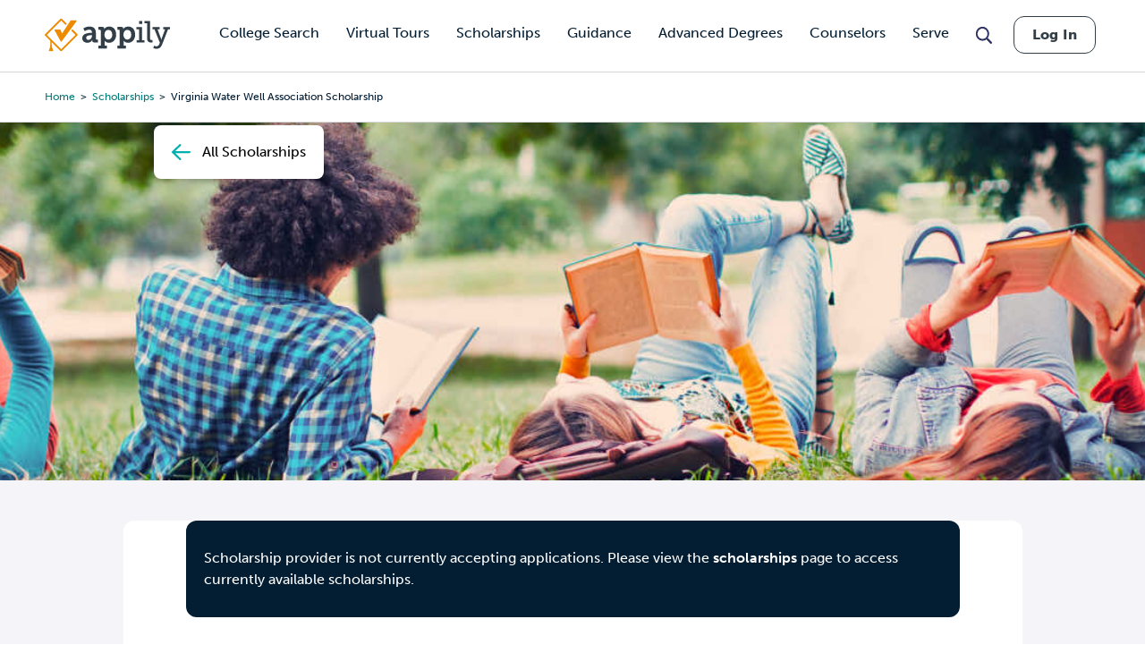

--- FILE ---
content_type: text/html; charset=UTF-8
request_url: https://www.appily.com/scholarships/virginia-water-well-association-scholarship
body_size: 15429
content:
<!DOCTYPE html><html lang="en" dir="ltr" prefix="og: https://ogp.me/ns#"><head><meta name="viewport" content="width=device-width, initial-scale=1, maximum-scale=5,user-scalable=1"/><meta name="mobile-web-app-capable" content="yes" /><meta http-equiv="X-UA-Compatible" content="IE=edge" /><link rel="apple-touch-icon" sizes="180x180" href="/apple-touch-icon.png"><link rel="icon" type="image/png" sizes="32x32" href="/favicon-32x32.png"><link rel="icon" type="image/png" sizes="16x16" href="/favicon-16x16.png"><link rel="manifest" href="/site.webmanifest"><link rel="mask-icon" href="/safari-pinned-tab.svg" color="#5bbad5"><link rel="dns-prefetch" href="//cdn.cookielaw.org"><link rel="preconnect" href="//cdn.cookielaw.org"><link rel="dns-prefetch" href="//www.googletagmanager.com"><link rel="preconnect" href="//www.googletagmanager.com"><link rel="dns-prefetch" href="//www.googletagservices.com"><link rel="preconnect" href="//www.googletagservices.com"><link rel="dns-prefetch" href="//kit.fontawesome.com/"><link rel="preconnect" href="//kit.fontawesome.com/"><link rel="dns-prefetch" href="//edge.marker.io/"><link rel="preconnect" href="//edge.marker.io/"><link rel="dns-prefetch" href="//script.hotjar.com"><link rel="preconnect" href="//script.hotjar.com"><link rel="dns-prefetch" href="//js.convertflow.co/"><link rel="preconnect" href="//js.convertflow.co/"><link rel="dns-prefetch" href="//www.youvisit.com/"><link rel="preconnect" href="//www.youvisit.com/"><link rel="dns-prefetch" href="//ajax.googleapis.com/"><link rel="preconnect" href="//ajax.googleapis.com/"><meta name="msapplication-TileColor" content="#da532c"><meta name="theme-color" content="#ffffff"><meta charset="utf-8" /><noscript><style>form.antibot * :not(.antibot-message) { display: none !important; }</style></noscript><meta name="description" content="Open to VWWA members and family of VWWA members. ***paid membership***" /><link rel="canonical" href="https://www.appily.com/scholarships/virginia-water-well-association-scholarship" /><meta property="og:title" content="Virginia Water Well Association Scholarship" /><meta name="baggage" content="sentry-trace_id=d6e15726a22c4d09bd6797263a892a36,sentry-sample_rand=0.549509,sentry-public_key=68c8c5e91b454f9198232d345ac569a0,sentry-org_id=4504973079674880,sentry-environment=production" /><meta name="sentry-trace" content="d6e15726a22c4d09bd6797263a892a36-88bf47a258364c15" /><meta name="traceparent" content="" /><meta name="Generator" content="Drupal 10 (https://www.drupal.org)" /><meta name="MobileOptimized" content="width" /><meta name="HandheldFriendly" content="true" /><meta name="viewport" content="width=device-width, initial-scale=1.0" /><script data-cfasync="false" type="text/javascript" id="vwoCode">window._vwo_code ||
(function () {
var w=window,
d=document;
if (d.URL.indexOf('__vwo_disable__') > -1 || w._vwo_code) {
return;
}
var account_id=1116614,
version=2.2,
settings_tolerance=2000,
hide_element='body',
background_color='white',
hide_element_style = 'opacity:0 !important;filter:alpha(opacity=0) !important;background:' + background_color + ' !important;transition:none !important;',
f=!1,v=d.querySelector('#vwoCode'),cc={};try{var e=JSON.parse(localStorage.getItem('_vwo_'+account_id+'_config'));cc=e&&'object'==typeof e?e:{}}catch(e){}function r(t){try{return decodeURIComponent(t)}catch(e){return t}}var s=function(){var e={combination:[],combinationChoose:[],split:[],exclude:[],uuid:null,consent:null,optOut:null},t=d.cookie||'';if(!t)return e;for(var n,i,o=/(?:^|;s*)(?:(_vis_opt_exp_(d+)_combi=([^;]*))|(_vis_opt_exp_(d+)_combi_choose=([^;]*))|(_vis_opt_exp_(d+)_split=([^:;]*))|(_vis_opt_exp_(d+)_exclude=[^;]*)|(_vis_opt_out=([^;]*))|(_vwo_global_opt_out=[^;]*)|(_vwo_uuid=([^;]*))|(_vwo_consent=([^;]*)))/g;null!==(n=o.exec(t));)try{n[1]?e.combination.push({id:n[2],value:r(n[3])}):n[4]?e.combinationChoose.push({id:n[5],value:r(n[6])}):n[7]?e.split.push({id:n[8],value:r(n[9])}):n[10]?e.exclude.push({id:n[11]}):n[12]?e.optOut=r(n[13]):n[14]?e.optOut=!0:n[15]?e.uuid=r(n[16]):n[17]&&(i=r(n[18]),e.consent=i&&3<=i.length?i.substring(0,3):null)}catch(e){}return e}();function i(){var e=function(){if(w.VWO&&Array.isArray(w.VWO))for(var e=0;e<w.VWO.length;e++){var t=w.VWO[e];if(Array.isArray(t)&&('setVisitorId'===t[0]||'setSessionId'===t[0]))return!0}return!1}(),t='a='+account_id+'&u='+encodeURIComponent(w._vis_opt_url||d.URL)+'&vn='+version+('undefined'!=typeof platform?'&p='+platform:'')+'&st='+w.performance.now();e||((n=function(){var e,t=[],n={},i=w.VWO&&w.VWO.appliedCampaigns||{};for(e in i){var o=i[e]&&i[e].v;o&&(t.push(e+'-'+o+'-1'),n[e]=!0)}if(s&&s.combination)for(var r=0;r<s.combination.length;r++){var a=s.combination[r];n[a.id]||t.push(a.id+'-'+a.value)}return t.join('|')}())&&(t+='&c='+n),(n=function(){var e=[],t={};if(s&&s.combinationChoose)for(var n=0;n<s.combinationChoose.length;n++){var i=s.combinationChoose[n];e.push(i.id+'-'+i.value),t[i.id]=!0}if(s&&s.split)for(var o=0;o<s.split.length;o++)t[(i=s.split[o]).id]||e.push(i.id+'-'+i.value);return e.join('|')}())&&(t+='&cc='+n),(n=function(){var e={},t=[];if(w.VWO&&Array.isArray(w.VWO))for(var n=0;n<w.VWO.length;n++){var i=w.VWO[n];if(Array.isArray(i)&&'setVariation'===i[0]&&i[1]&&Array.isArray(i[1]))for(var o=0;o<i[1].length;o++){var r,a=i[1][o];a&&'object'==typeof a&&(r=a.e,a=a.v,r&&a&&(e[r]=a))}}for(r in e)t.push(r+'-'+e[r]);return t.join('|')}())&&(t+='&sv='+n)),s&&s.optOut&&(t+='&o='+s.optOut);var n=function(){var e=[],t={};if(s&&s.exclude)for(var n=0;n<s.exclude.length;n++){var i=s.exclude[n];t[i.id]||(e.push(i.id),t[i.id]=!0)}return e.join('|')}();return n&&(t+='&e='+n),s&&s.uuid&&(t+='&id='+s.uuid),s&&s.consent&&(t+='&consent='+s.consent),w.name&&-1<w.name.indexOf('_vis_preview')&&(t+='&pM=true'),w.VWO&&w.VWO.ed&&(t+='&ed='+w.VWO.ed),t}code={nonce:v&&v.nonce,library_tolerance:function(){return'undefined'!=typeof library_tolerance?library_tolerance:void 0},settings_tolerance:function(){return cc.sT||settings_tolerance},hide_element_style:function(){return'{'+(cc.hES||hide_element_style)+'}'},hide_element:function(){return performance.getEntriesByName('first-contentful-paint')[0]?'':'string'==typeof cc.hE?cc.hE:hide_element},getVersion:function(){return version},finish:function(e){var t;f||(f=!0,(t=d.getElementById('_vis_opt_path_hides'))&&t.parentNode.removeChild(t),e&&((new Image).src='https://dev.visualwebsiteoptimizer.com/ee.gif?a='+account_id+e))},finished:function(){return f},addScript:function(e){var t=d.createElement('script');t.type='text/javascript',e.src?t.src=e.src:t.text=e.text,v&&t.setAttribute('nonce',v.nonce),d.getElementsByTagName('head')[0].appendChild(t)},load:function(e,t){t=t||{};var n=new XMLHttpRequest;n.open('GET',e,!0),n.withCredentials=!t.dSC,n.responseType=t.responseType||'text',n.onload=function(){if(t.onloadCb)return t.onloadCb(n,e);200===n.status?_vwo_code.addScript({text:n.responseText}):_vwo_code.finish('&e=loading_failure:'+e)},n.onerror=function(){if(t.onerrorCb)return t.onerrorCb(e);_vwo_code.finish('&e=loading_failure:'+e)},n.send()},init:function(){var e,t=this.settings_tolerance();w._vwo_settings_timer=setTimeout(function(){_vwo_code.finish()},t),'body'!==this.hide_element()?(n=d.createElement('style'),e=(t=this.hide_element())?t+this.hide_element_style():'',t=d.getElementsByTagName('head')[0],n.setAttribute('id','_vis_opt_path_hides'),v&&n.setAttribute('nonce',v.nonce),n.setAttribute('type','text/css'),n.styleSheet?n.styleSheet.cssText=e:n.appendChild(d.createTextNode(e)),t.appendChild(n)):(n=d.getElementsByTagName('head')[0],(e=d.createElement('div')).style.cssText='z-index: 2147483647 !important;position: fixed !important;left: 0 !important;top: 0 !important;width: 100% !important;height: 100% !important;background:'+background_color+' !important;',e.setAttribute('id','_vis_opt_path_hides'),e.classList.add('_vis_hide_layer'),n.parentNode.insertBefore(e,n.nextSibling));var n='https://dev.visualwebsiteoptimizer.com/j.php?'+i();-1!==w.location.search.indexOf('_vwo_xhr')?this.addScript({src:n}):this.load(n+'&x=true',{l:1})}};w._vwo_code=code;code.init();})();</script><script>window.schema_highlighter={accountId: 'Appily', output: false}</script><script async src="https://cdn.schemaapp.com/javascript/highlight.js"></script><meta name="robots" content="noindex, nofollow, noarchive, nosnippet, noimageindex, notranslate" /><link rel="icon" href="/favicon.ico" type="image/vnd.microsoft.icon" /><script>var googletag = googletag || {};
googletag.cmd = googletag.cmd || [];</script><script>googletag.cmd.push(function() {
if (!window.matchMedia('(max-width: 575px)').matches) { googletag.defineSlot('/310421631/ScholarshipDetailsDesktop750x200', [750,200], 'div-gpt-ad-1561044125324-0').addService(googletag.pubads());}
if (window.matchMedia('(max-width: 575px)').matches) { googletag.defineSlot('/310421631/ScholarshipDetailsMobileSmart', [[320,50],[300,250]], 'div-gpt-ad-1534783498240-0').addService(googletag.pubads());}
googletag.pubads().enableSingleRequest();
googletag.enableServices();
});</script><title>Virginia Water Well Association Scholarship | Appily</title><link rel="stylesheet" href="https://use.typekit.net/kwg1dqe.css"><link rel="stylesheet" media="all" href="/sites/default/files/css/css_drjsBt1-KlpPn6XO5W91617GzDHu_rHS94Ekmn7eBLU.css?delta=0&amp;language=en&amp;theme=fingerprint&amp;include=eJxNxsENgDAIAMCFGhnJ0IINFqGhmOj2fr3XtcEk6bGLEVtW9Tbg99I8GCjuibrhiU85xDrHDLGErl5Ry3pX8gUVF38EQR9r" /><link rel="stylesheet" media="all" href="/sites/default/files/css/css_Jt5Rzf4uQdmpAsMo6TACfMSQ5uEGUtbTp2npysylEnU.css?delta=1&amp;language=en&amp;theme=fingerprint&amp;include=eJxNxsENgDAIAMCFGhnJ0IINFqGhmOj2fr3XtcEk6bGLEVtW9Tbg99I8GCjuibrhiU85xDrHDLGErl5Ry3pX8gUVF38EQR9r" /><link rel="stylesheet" media="print" href="/sites/default/files/css/css_96X5i7Ae9KxDROJyK-MXSIhd1an4RwQ9LyuY77dgnJg.css?delta=2&amp;language=en&amp;theme=fingerprint&amp;include=eJxNxsENgDAIAMCFGhnJ0IINFqGhmOj2fr3XtcEk6bGLEVtW9Tbg99I8GCjuibrhiU85xDrHDLGErl5Ry3pX8gUVF38EQR9r" /><link rel="stylesheet" media="all" href="/sites/default/files/css/css_DMI9ytw1Sky1-nU-eDX7XpSiOH_PAxw2M-KZKamhU74.css?delta=3&amp;language=en&amp;theme=fingerprint&amp;include=eJxNxsENgDAIAMCFGhnJ0IINFqGhmOj2fr3XtcEk6bGLEVtW9Tbg99I8GCjuibrhiU85xDrHDLGErl5Ry3pX8gUVF38EQR9r" /><script type="text/javascript" src="https://cdn.cookielaw.org/consent/f621c13f-1c94-43c9-8362-0f5d72c69f26/OtAutoBlock.js"></script><script src="https://cdn.cookielaw.org/scripttemplates/otSDKStub.js" type="text/javascript" charset="UTF-8" data-domain-script="f621c13f-1c94-43c9-8362-0f5d72c69f26"></script><script type="application/json" data-drupal-selector="drupal-settings-json">{"path":{"baseUrl":"\/","pathPrefix":"","currentPath":"node\/49126","currentPathIsAdmin":false,"isFront":false,"currentLanguage":"en"},"pluralDelimiter":"\u0003","suppressDeprecationErrors":true,"gtag":{"tagId":"","consentMode":false,"otherIds":[],"events":[],"additionalConfigInfo":[]},"ajaxPageState":{"libraries":"[base64]","theme":"fingerprint","theme_token":null},"ajaxTrustedUrl":[],"gtm":{"tagId":null,"settings":{"data_layer":"dataLayer","include_classes":false,"allowlist_classes":"google\nnonGooglePixels\nnonGoogleScripts\nnonGoogleIframes","blocklist_classes":"customScripts\ncustomPixels","include_environment":false,"environment_id":"","environment_token":""},"tagIds":["GTM-N6WV3PF"]},"raven":{"options":{"dsn":"https:\/\/68c8c5e91b454f9198232d345ac569a0@o4504973079674880.ingest.us.sentry.io\/4504973080657920","environment":"production","integrations":[],"autoSessionTracking":true,"sendClientReports":true},"showReportDialog":false,"browserTracingOptions":{"enableInp":true}},"vwo":{"id":1116614,"timeout_setting":2000,"testnull":null},"cappexSearchCollegesBlock":{"collegeIndex":"prod-college","algoliaApplicationID":"MVAUKZTA2I","algoliaAPIKey":"d9568940e07ac01d868893e44be784e8"},"user":{"uid":0,"permissionsHash":"ffa902b03d35fa6ed2ac3296a86b081862a121ace58a2b6124ecccefdd6f6df3"}}</script><script src="/sites/default/files/js/js_rxROI0aPAa7F0V46pzEkFf7NjzAE6iBHNpCvVecWvLs.js?scope=header&amp;delta=0&amp;language=en&amp;theme=fingerprint&amp;include=eJx9jksOgzAMRC-UkiNFbhhCwMSRnVJ6-6J-pMKim9HMe5uhWjM_QpzR5yYahswN6umEK1lDiAwqt-rirrEF6s0nkcRolAy65gj7SgNpHH0UZiR8ZriyxNkNuSRo1VyaTyxX4gOa7DKCeqgbpDS6w2SB_-mdremf62zMi3tfC_s3n_Y4744m2o5wcUorin_lEywrbyA"></script><script src="https://kit.fontawesome.com/dc9b8cf94b.js" defer crossorigin="anonymous"></script><script src="https://use.fontawesome.com/releases/v6.4.0/js/v4-shims.js" defer crossorigin="anonymous"></script><script src="/modules/contrib/google_tag/js/gtag.js?t9fbjf"></script><script src="/modules/contrib/google_tag/js/gtm.js?t9fbjf"></script><script type="text/javascript">
document.documentElement.classList.add('fouc-js');
</script><script type="text/javascript">
(function(c,l,a,r,i,t,y){
c[a]=c[a]||function(){(c[a].q=c[a].q||[]).push(arguments)};
t=l.createElement(r);t.async=1;t.src="https://www.clarity.ms/tag/"+i;
y=l.getElementsByTagName(r)[0];y.parentNode.insertBefore(t,y);
})(window, document, "clarity", "script", "oez0lwu6cv");
</script></head><body x-data="{ mobile_nav_open: false }" x-bind:class="mobile_nav_open ? 'hamburger-open' : '' " class="section-scholarships path-node page-node-type-scholarship page-cappex-search page-cappex-search-scholarship"> <main> <a href="#main-content" class="visually-hidden focusable"> Skip to main content </a> <noscript><iframe src="https://www.googletagmanager.com/ns.html?id=GTM-N6WV3PF"
height="0" width="0" style="display:none;visibility:hidden"></iframe></noscript><div class="dialog-off-canvas-main-canvas" data-off-canvas-main-canvas><div id="overlay"></div><header class="header"><div class="header__logo-nav"><div class="college-sidebar--mobile" style="display: none;"><div class="college--sidebar-wrap--mobile" x-data="{ mobileMenu: false }" :class="mobileMenu ? 'mobile-menu-open' : ''"><div class="college--sidebar--mobile-toggle" @click="mobileMenu = !mobileMenu"> <span class="college--sidebar--mobile-toggle-text">Overview</span> <i class="fa-solid fa-caret-down" x-show="!mobileMenu"></i> <i class="fa-solid fa-caret-up" x-show="mobileMenu"></i></div> <aside class="college--sidebar" x-show="mobileMenu"><ul><li><a href="#overview">Overview</a></li><li><a href="#tuition">Tuition, Cost &amp; Aid</a></li><li><a href="#admissions">Admissions</a></li><li><a href="#academics">Academics</a></li><li><a href="#campus-life">Campus Life</a></li><li><a href="#after-graduation">After Graduation</a></li><li><a href="#reviews" class="sidebar-reviews">Reviews</a></li></ul> </aside></div></div><div id="block-fingerprint-branding" class="block block-system block-system-branding-block"><div class="block__content"><div class="cappex-logo"> <a href="/" title="Home" rel="home"></a></div></div></div><div aria-label="Main Navigation" class="visually-hidden" id="block-fingerprint-main-menu-menu" class="block-title">Main navigation</div><nav style="display: none" aria-labelledby="block-fingerprint-main-menu-menu" id="block-fingerprint-main-menu" class="main-navigation"><ul class="nav-menu"><li class="nav-item has-sub-nav"> <a href="/colleges" class="gtm-navigation-click-main-menu" data-menu-level="0" data-drupal-link-system-path="node/342496">College Search</a> <button class="toggle-sub-nav nav-item--toggle-down nav-menu-toggle">Toggle the dropdown menu</button><div class="sub-nav"><ul class="sub-nav-group"><li> <a href="/colleges" class="gtm-navigation-click-main-menu" data-menu-level="1" data-drupal-link-system-path="node/342496">Search all Colleges</a></li><li> <span class="gtm-navigation-click-main-menu" data-menu-level="1">Colleges by Ranking</span> <button class="toggle-sub-nav nav-item--toggle-down nav-menu-toggle">Toggle the dropdown menu</button><div class="sub-nav"><ul class="sub-nav-group"><li> <a href="/colleges/best-colleges/state" class="gtm-navigation-click-main-menu" data-menu-level="2" data-drupal-link-system-path="node/292811">Best Colleges by State</a></li></ul></div></li><li> <span class="gtm-navigation-click-main-menu" data-menu-level="1">Colleges by Location</span> <button class="toggle-sub-nav nav-item--toggle-down nav-menu-toggle">Toggle the dropdown menu</button><div class="sub-nav"><ul class="sub-nav-group"><li> <a href="/colleges/city" class="gtm-navigation-click-main-menu" data-menu-level="2" data-drupal-link-system-path="node/186101">Search by City</a></li><li> <a href="/colleges/state" class="gtm-navigation-click-main-menu" data-menu-level="2" data-drupal-link-system-path="node/826">Search by State</a></li></ul></div></li><li> <span class="gtm-navigation-click-main-menu" data-menu-level="1">Colleges by Academics</span> <button class="toggle-sub-nav nav-item--toggle-down nav-menu-toggle">Toggle the dropdown menu</button><div class="sub-nav"><ul class="sub-nav-group"><li> <a href="/colleges/act" class="gtm-navigation-click-main-menu" data-menu-level="2" data-drupal-link-system-path="node/186116">ACT</a></li><li> <a href="/colleges/gpa" class="gtm-navigation-click-main-menu" data-menu-level="2" data-drupal-link-system-path="node/186106">GPA</a></li><li> <a href="/colleges/sat" class="gtm-navigation-click-main-menu" data-menu-level="2" data-drupal-link-system-path="node/186111">SAT</a></li></ul></div></li><li> <span class="gtm-navigation-click-main-menu" data-menu-level="1">Colleges by Campus Resources</span> <button class="toggle-sub-nav nav-item--toggle-down nav-menu-toggle">Toggle the dropdown menu</button><div class="sub-nav"><ul class="sub-nav-group"><li> <a href="/colleges/identity-group/cultural-student-resource-groups" class="gtm-navigation-click-main-menu" data-menu-level="2" data-drupal-link-system-path="node/293581">Cultural Student Resource Groups</a></li><li> <a href="/colleges/identity-group/with-disability-housing" class="gtm-navigation-click-main-menu" data-menu-level="2" data-drupal-link-system-path="node/293591">Disability Housing Available</a></li><li> <a href="/colleges/identity-group/LGBTQIA-student-resource-groups" class="gtm-navigation-click-main-menu" data-menu-level="2" data-drupal-link-system-path="node/293586">LGBTQIA Student Resource Groups</a></li><li> <a href="/colleges/identity-group/womens-centers-on-campus" class="gtm-navigation-click-main-menu" data-menu-level="2" data-drupal-link-system-path="node/293596">Women’s Centers on Campus</a></li></ul></div></li><li> <span class="gtm-navigation-click-main-menu" data-menu-level="1">Colleges by Identity Group</span> <button class="toggle-sub-nav nav-item--toggle-down nav-menu-toggle">Toggle the dropdown menu</button><div class="sub-nav"><ul class="sub-nav-group"><li> <a href="/colleges/identity-group/hispanic-serving-institutions-colleges" class="gtm-navigation-click-main-menu" data-menu-level="2" data-drupal-link-system-path="node/293681">Hispanic Serving</a></li><li> <a href="/colleges/identity-group/historically-black-colleges-universities" class="gtm-navigation-click-main-menu" data-menu-level="2" data-drupal-link-system-path="node/293686">HBCUs</a></li><li> <a href="/colleges/identity-group/womens-colleges" class="gtm-navigation-click-main-menu" data-menu-level="2" data-drupal-link-system-path="node/293696">Women&#039;s Colleges</a></li><li> <a href="https://www.appily.com/colleges/identity-group/religious-affiliation" class="gtm-navigation-click-main-menu" data-menu-level="2">Religious Colleges</a></li></ul></div></li><li> <span class="gtm-navigation-click-main-menu" data-menu-level="1">Colleges by Admission Criteria</span> <button class="toggle-sub-nav nav-item--toggle-down nav-menu-toggle">Toggle the dropdown menu</button><div class="sub-nav"><ul class="sub-nav-group"><li> <a href="/colleges/admission-criteria/test-optional" class="gtm-navigation-click-main-menu" data-menu-level="2" data-drupal-link-system-path="node/293896">Test Optional Colleges</a></li><li> <a href="/colleges/admission-criteria/need-blind" class="gtm-navigation-click-main-menu" data-menu-level="2" data-drupal-link-system-path="node/293891">Need Blind Colleges</a></li><li> <a href="/colleges/admission-criteria/direct-admissions" class="gtm-navigation-click-main-menu" data-menu-level="2" data-drupal-link-system-path="node/296831">Direct Admissions</a></li><li> <a href="/colleges/acceptance-rate" class="gtm-navigation-click-main-menu" data-menu-level="2" data-drupal-link-system-path="node/347356">Acceptance Rate</a></li></ul></div></li></ul></div></li><li class="nav-item"> <a href="/virtual-college-tours" class="gtm-navigation-click-main-menu" data-menu-level="0" data-drupal-link-system-path="node/293861">Virtual Tours</a></li><li class="nav-item has-sub-nav"> <a href="/scholarships" class="gtm-navigation-click-main-menu" data-menu-level="0" data-drupal-link-system-path="scholarships">Scholarships</a> <button class="toggle-sub-nav nav-item--toggle-down nav-menu-toggle">Toggle the dropdown menu</button><div class="sub-nav"><ul class="sub-nav-group"><li> <a href="/scholarships" class="gtm-navigation-click-main-menu" data-menu-level="1" data-drupal-link-system-path="scholarships">Search all Scholarships</a></li><li> <span class="gtm-navigation-click-main-menu" data-menu-level="1">Scholarships by Grade Level</span> <button class="toggle-sub-nav nav-item--toggle-down nav-menu-toggle">Toggle the dropdown menu</button><div class="sub-nav"><ul class="sub-nav-group"><li> <a href="/scholarships/high-school-juniors" class="gtm-navigation-click-main-menu" data-menu-level="2" data-drupal-link-system-path="node/342476">High School Juniors</a></li><li> <a href="/scholarships/high-school-seniors" class="gtm-navigation-click-main-menu" data-menu-level="2" data-drupal-link-system-path="node/342481">High School Seniors</a></li><li> <a href="/scholarships/college-freshmen" class="gtm-navigation-click-main-menu" data-menu-level="2" data-drupal-link-system-path="scholarships/college-freshmen">College Freshmen</a></li><li> <a href="/scholarships/college-sophomores" class="gtm-navigation-click-main-menu" data-menu-level="2" data-drupal-link-system-path="scholarships/college-sophomores">College Sophomores</a></li><li> <a href="/scholarships/masters-degrees" class="gtm-navigation-click-main-menu" data-menu-level="2" data-drupal-link-system-path="scholarships/masters-degrees">Masters Degrees</a></li></ul></div></li><li> <span class="gtm-navigation-click-main-menu" data-menu-level="1">Scholarships by Demographic</span> <button class="toggle-sub-nav nav-item--toggle-down nav-menu-toggle">Toggle the dropdown menu</button><div class="sub-nav"><ul class="sub-nav-group"><li> <a href="/scholarships/women" class="gtm-navigation-click-main-menu" data-menu-level="2" data-drupal-link-system-path="scholarships/women">Women&#039;s Scholarship</a></li><li> <a href="/scholarships/african-american" class="gtm-navigation-click-main-menu" data-menu-level="2" data-drupal-link-system-path="scholarships/african-american">African American Scholarships</a></li><li> <a href="/scholarships/hispanic-latinos" class="gtm-navigation-click-main-menu" data-menu-level="2" data-drupal-link-system-path="scholarships/hispanic-latinos">Hispanic Scholarships</a></li><li> <a href="/scholarships/lgbtqia" class="gtm-navigation-click-main-menu" data-menu-level="2" data-drupal-link-system-path="scholarships/lgbtqia">LGBTQIA+ Scholarships</a></li><li> <a href="/scholarships/first-generation" class="gtm-navigation-click-main-menu" data-menu-level="2" data-drupal-link-system-path="scholarships/first-generation">First Generation Scholarships</a></li><li> <a href="https://www.appily.com/scholarships/undocumented-immigrant-students" class="gtm-navigation-click-main-menu" data-menu-level="2">Undocumented Students</a></li></ul></div></li><li> <a href="/scholarships/easy-money-scholarship" class="gtm-navigation-click-main-menu" data-menu-level="1" data-drupal-link-system-path="node/347441">Easy Money Scholarship $1,000</a></li></ul></div></li><li class="nav-item has-sub-nav"> <span class="gtm-navigation-click-main-menu" data-menu-level="0">Guidance</span> <button class="toggle-sub-nav nav-item--toggle-down nav-menu-toggle">Toggle the dropdown menu</button><div class="sub-nav"><ul class="sub-nav-group"><li> <span class="gtm-navigation-click-main-menu" data-menu-level="1">Quizzes &amp; Calculators</span> <button class="toggle-sub-nav nav-item--toggle-down nav-menu-toggle">Toggle the dropdown menu</button><div class="sub-nav"><ul class="sub-nav-group"><li> <a href="https://www.appily.com/college-chances-calculator" class="gtm-navigation-click-main-menu" data-menu-level="2">College Acceptance Calculator </a></li><li> <a href="https://www.appily.com/free-college-list-maker" class="gtm-navigation-click-main-menu" data-menu-level="2">College List Maker</a></li><li> <a href="/college-major-quiz" class="gtm-navigation-click-main-menu" data-menu-level="2" data-drupal-link-system-path="node/294401">College Major Quiz</a></li><li> <a href="/quizzes/find-the-perfect-college" class="gtm-navigation-click-main-menu" data-menu-level="2" data-drupal-link-system-path="node/294036">College Match Quiz</a></li><li> <a href="/digital-college-planner" class="gtm-navigation-click-main-menu" data-menu-level="2" data-drupal-link-system-path="node/297036">College Planner</a></li><li> <a href="https://www.appily.com/compare-costs-of-colleges" class="gtm-navigation-click-main-menu" data-menu-level="2">Compare Costs of Colleges</a></li></ul></div></li><li> <a href="/guidance/majors-degrees" class="gtm-navigation-click-main-menu" data-menu-level="1" data-drupal-link-system-path="node/293661">Explore Majors</a> <button class="toggle-sub-nav nav-item--toggle-down nav-menu-toggle">Toggle the dropdown menu</button><div class="sub-nav"><ul class="sub-nav-group"><li> <a href="/guidance/majors-degrees" class="gtm-navigation-click-main-menu" data-menu-level="2" data-drupal-link-system-path="node/293661">Majors &amp; Degrees</a></li><li> <a href="/colleges/best-colleges/major" class="gtm-navigation-click-main-menu" data-menu-level="2" data-drupal-link-system-path="node/292816">Best Colleges by Major</a></li></ul></div></li><li> <a href="/guidance/articles" class="gtm-navigation-click-main-menu" data-menu-level="1" data-drupal-link-system-path="node/33">Articles</a> <button class="toggle-sub-nav nav-item--toggle-down nav-menu-toggle">Toggle the dropdown menu</button><div class="sub-nav"><ul class="sub-nav-group"><li> <a href="/guidance/articles/finding-your-college" class="gtm-navigation-click-main-menu" data-menu-level="2" data-drupal-link-system-path="taxonomy/term/19">Finding Your College</a></li><li> <a href="/guidance/articles/paying-for-college" class="gtm-navigation-click-main-menu" data-menu-level="2" data-drupal-link-system-path="taxonomy/term/20">Paying for College</a></li><li> <a href="/guidance/articles/applying-to-college" class="gtm-navigation-click-main-menu" data-menu-level="2" data-drupal-link-system-path="taxonomy/term/17">Applying to College</a></li><li> <a href="/guidance/articles/college-affordability" class="gtm-navigation-click-main-menu" data-menu-level="2" data-drupal-link-system-path="taxonomy/term/55131">College Affordability</a></li><li> <a href="/guidance/articles/college-life" class="gtm-navigation-click-main-menu" data-menu-level="2" data-drupal-link-system-path="taxonomy/term/18">College Life</a></li><li> <a href="/guidance/articles/college-admission-tests" class="gtm-navigation-click-main-menu" data-menu-level="2" data-drupal-link-system-path="taxonomy/term/21">College Admission Tests</a></li><li> <a href="/guidance/articles/academics-college-readiness" class="gtm-navigation-click-main-menu" data-menu-level="2" data-drupal-link-system-path="taxonomy/term/16">Academics &amp; Readiness</a></li><li> <a href="https://www.appily.com/guidance/parents/articles-resources" class="gtm-navigation-click-main-menu" data-menu-level="2">Parent Articles</a></li></ul></div></li><li> <span class="gtm-navigation-click-main-menu" data-menu-level="1">Resources</span> <button class="toggle-sub-nav nav-item--toggle-down nav-menu-toggle">Toggle the dropdown menu</button><div class="sub-nav"><ul class="sub-nav-group"><li> <a href="/guidance/counselors" class="gtm-navigation-click-main-menu" data-menu-level="2" data-drupal-link-system-path="node/296481">Counselor Hub</a></li><li> <a href="/guidance/parents" class="gtm-navigation-click-main-menu" data-menu-level="2" data-drupal-link-system-path="node/293936">Parent Hub</a></li></ul></div></li><li> <a href="/match" class="gtm-navigation-click-main-menu" data-menu-level="1" data-drupal-link-system-path="node/293706">Direct Admission</a></li><li> <a href="/guidance/transfer-student" class="gtm-navigation-click-main-menu" data-menu-level="1" data-drupal-link-system-path="node/272836">College Transfer Center</a></li><li> <a href="/guidance/equity-and-access" class="gtm-navigation-click-main-menu" data-menu-level="1" data-drupal-link-system-path="node/275451">Equity &amp; Access</a></li></ul></div></li><li class="nav-item has-sub-nav"> <a href="https://www.advance.appily.com/" class="gtm-navigation-click-main-menu" data-menu-level="0">Advanced Degrees</a> <button class="toggle-sub-nav nav-item--toggle-down nav-menu-toggle">Toggle the dropdown menu</button><div class="sub-nav"><ul class="sub-nav-group"><li> <a href="https://advance.appily.com/careers" class="gtm-navigation-click-main-menu" data-menu-level="1">Free Career Quizzes</a> <button class="toggle-sub-nav nav-item--toggle-down nav-menu-toggle">Toggle the dropdown menu</button><div class="sub-nav"><ul class="sub-nav-group"><li> <a href="https://advance.appily.com/careers/business" class="gtm-navigation-click-main-menu" data-menu-level="2">Business Quiz</a></li><li> <a href="https://advance.appily.com/careers/education" class="gtm-navigation-click-main-menu" data-menu-level="2">Education Quiz</a></li><li> <a href="https://advance.appily.com/careers/healthcare" class="gtm-navigation-click-main-menu" data-menu-level="2">Health Care Quiz</a></li></ul></div></li><li> <a href="https://advance.appily.com/degree-completion" class="gtm-navigation-click-main-menu" data-menu-level="1">Degree Completion</a> <button class="toggle-sub-nav nav-item--toggle-down nav-menu-toggle">Toggle the dropdown menu</button><div class="sub-nav"><ul class="sub-nav-group"><li> <a href="https://my.appily.com/register/adult/buildplanquiz1/degree" class="gtm-navigation-click-main-menu" data-menu-level="2">Get Your Back to School Plan</a></li></ul></div></li><li> <a href="https://advance.appily.com/blog" class="gtm-navigation-click-main-menu" data-menu-level="1">Blog</a></li></ul></div></li><li class="nav-item"> <a href="/guidance/counselors" class="gtm-navigation-click-main-menu" data-menu-level="0" data-drupal-link-system-path="node/296481">Counselors</a></li><li class="nav-item has-sub-nav"> <a href="/serve" class="gtm-navigation-click-main-menu" data-menu-level="0" data-drupal-link-system-path="node/347126">Serve</a> <button class="toggle-sub-nav nav-item--toggle-down nav-menu-toggle">Toggle the dropdown menu</button><div class="sub-nav"><ul class="sub-nav-group"><li> <span class="gtm-navigation-click-main-menu" data-menu-level="1">Programs</span> <button class="toggle-sub-nav nav-item--toggle-down nav-menu-toggle">Toggle the dropdown menu</button><div class="sub-nav"><ul class="sub-nav-group"><li> <a href="/serve/reserve-officers-training-corps-rotc" class="gtm-navigation-click-main-menu" data-menu-level="2" data-drupal-link-system-path="node/348756">ROTC</a></li><li> <a href="/serve/programs?benefit=education" class="gtm-navigation-click-main-menu" data-menu-level="2" data-drupal-link-query="{&quot;benefit&quot;:&quot;education&quot;}" data-drupal-link-system-path="node/347131">Education &amp; Career Development</a></li><li> <a href="/serve/programs?benefit=financial" class="gtm-navigation-click-main-menu" data-menu-level="2" data-drupal-link-query="{&quot;benefit&quot;:&quot;financial&quot;}" data-drupal-link-system-path="node/347131">Financial Stability &amp; Benefits</a></li><li> <a href="/serve/programs?benefit=technical" class="gtm-navigation-click-main-menu" data-menu-level="2" data-drupal-link-query="{&quot;benefit&quot;:&quot;technical&quot;}" data-drupal-link-system-path="node/347131">Technical &amp; Specialized Training</a></li></ul></div></li><li> <span class="gtm-navigation-click-main-menu" data-menu-level="1">Branches</span> <button class="toggle-sub-nav nav-item--toggle-down nav-menu-toggle">Toggle the dropdown menu</button><div class="sub-nav"><ul class="sub-nav-group"><li> <a href="/serve/army" class="gtm-navigation-click-main-menu" data-menu-level="2" data-drupal-link-system-path="node/347141">Army</a></li><li> <a href="/serve/air-force" class="gtm-navigation-click-main-menu" data-menu-level="2" data-drupal-link-system-path="node/347306">Air Force</a></li><li> <a href="/serve/navy" class="gtm-navigation-click-main-menu" data-menu-level="2" data-drupal-link-system-path="node/347301">Navy</a></li><li> <a href="/serve/marine-corps" class="gtm-navigation-click-main-menu" data-menu-level="2" data-drupal-link-system-path="node/347296">Marines</a></li><li> <a href="/serve/space-force" class="gtm-navigation-click-main-menu" data-menu-level="2" data-drupal-link-system-path="node/347311">Space Force</a></li><li> <a href="/serve/coast-guard" class="gtm-navigation-click-main-menu" data-menu-level="2" data-drupal-link-system-path="node/347321">Coast Guard</a></li><li> <a href="/serve/army-national-guard" class="gtm-navigation-click-main-menu" data-menu-level="2" data-drupal-link-system-path="node/350966">Army National Guard</a></li><li> <a href="https://www.appily.com/serve/air-national-guard" class="gtm-navigation-click-main-menu" data-menu-level="2">Air National Guard</a></li></ul></div></li><li> <a href="/serve/virtual-tours" class="gtm-navigation-click-main-menu" data-menu-level="1" data-drupal-link-system-path="node/348761">Virtual Tours</a></li><li> <a href="/serve/articles" class="gtm-navigation-click-main-menu" data-menu-level="1" data-drupal-link-system-path="node/351056">Articles</a></li></ul></div></li></ul> </nav><div class="mobile-hamburger--wrap"> <a @click.prevent="mobile_nav_open = ! mobile_nav_open" href="#" class="open-panel navbar-toggle"> <span class="sr-only">Toggle navigation</span> <span class="navbar-toggle__bars"></span> </a></div><div class="cappex-block-search-wrapper block block-search container-inline" id="block-algoliadropdownsearchcolleges"><div class="block__content"><div><div class="js-form-item form-item js-form-type-textfield form-item- js-form-item- form-no-label js-"> <input class="cappex-block-search-input form-text" placeholder="Search Colleges" aria-label="Search Colleges" type="text" size="60" maxlength="128" /></div></div></div><div class="search-toggle--search"></div></div><div class="nav-cta--standard"> <a href="https://my.appily.com/login" rel="nofollow" class="button button--small button--tertiary">Log In</a></div></div><div class="row"></div><div id="mobile-navigation-region" x-bind:class="mobile_nav_open ? 'open' : '' "><div class="mobile-algolia-search"><div class="mobile-algolia-search__inner"><div class="mobile-algolia-search__content"><div class="js-form-item form-item js-form-type-textfield form-item- js-form-item- form-no-label js-"> <input class="cappex-block-search-input form-text aa-input" placeholder="Search Colleges" aria-label="Search Colleges" type="text" size="60" maxlength="128" autocomplete="off" spellcheck="false" role="combobox" aria-autocomplete="both" aria-expanded="false" aria-owns="algolia-autocomplete-listbox-0" dir="auto" style="position: relative; vertical-align: top;"><pre aria-hidden="true" style="position: absolute; visibility: hidden; white-space: pre; font-family: museo-sans, sans-serif; font-size: 16px; font-style: normal; font-variant: normal; font-weight: 400; word-spacing: 0px; letter-spacing: 0px; text-indent: 0px; text-rendering: auto; text-transform: none;"></pre><span class="aa-dropdown-menu" role="listbox" id="algolia-autocomplete-listbox-0" style="position: absolute; top: 100%; left: 0px; z-index: 100; display: none; right: auto;"><div class="aa-dataset-1"></div></div></div></div></div><div aria-label="Main Navigation" class="visually-hidden" id="block-mainnavigation-menu" class="block-title">Main navigation</div><nav aria-labelledby="block-mainnavigation-menu" id="block-mainnavigation" class="mobile-navigation"><ul class="mobile-navigation-menu"><li class="nav-item has-sub-nav" x-data="{ open: false }" x-bind:class="open ? 'open' : 'closed' " @click.outside="open = false"> <a href="/colleges" class="gtm-navigation-click-main-menu" data-menu-level="0" data-drupal-link-system-path="node/342496">College Search</a> <button class="toggle-sub-nav nav-menu-toggle" x-bind:class="open ? 'nav-item--toggle-up' : 'nav-item--toggle-down' " @click="open = ! open">click here</button><div x-show="open" x-collapse.duration.1000ms class="sub-nav" display="none"><ul class="sub-nav-group"><li> <a href="/colleges" class="gtm-navigation-click-main-menu" data-menu-level="1" data-drupal-link-system-path="node/342496">Search all Colleges</a></li><li> <span class="gtm-navigation-click-main-menu" data-menu-level="1">Colleges by Ranking</span><div class="sub-nav"><ul class="sub-nav-group"><li> <a href="/colleges/best-colleges/state" class="gtm-navigation-click-main-menu" data-menu-level="2" data-drupal-link-system-path="node/292811">Best Colleges by State</a></li></ul></div></li><li> <span class="gtm-navigation-click-main-menu" data-menu-level="1">Colleges by Location</span><div class="sub-nav"><ul class="sub-nav-group"><li> <a href="/colleges/city" class="gtm-navigation-click-main-menu" data-menu-level="2" data-drupal-link-system-path="node/186101">Search by City</a></li><li> <a href="/colleges/state" class="gtm-navigation-click-main-menu" data-menu-level="2" data-drupal-link-system-path="node/826">Search by State</a></li></ul></div></li><li> <span class="gtm-navigation-click-main-menu" data-menu-level="1">Colleges by Academics</span><div class="sub-nav"><ul class="sub-nav-group"><li> <a href="/colleges/act" class="gtm-navigation-click-main-menu" data-menu-level="2" data-drupal-link-system-path="node/186116">ACT</a></li><li> <a href="/colleges/gpa" class="gtm-navigation-click-main-menu" data-menu-level="2" data-drupal-link-system-path="node/186106">GPA</a></li><li> <a href="/colleges/sat" class="gtm-navigation-click-main-menu" data-menu-level="2" data-drupal-link-system-path="node/186111">SAT</a></li></ul></div></li><li> <span class="gtm-navigation-click-main-menu" data-menu-level="1">Colleges by Campus Resources</span><div class="sub-nav"><ul class="sub-nav-group"><li> <a href="/colleges/identity-group/cultural-student-resource-groups" class="gtm-navigation-click-main-menu" data-menu-level="2" data-drupal-link-system-path="node/293581">Cultural Student Resource Groups</a></li><li> <a href="/colleges/identity-group/with-disability-housing" class="gtm-navigation-click-main-menu" data-menu-level="2" data-drupal-link-system-path="node/293591">Disability Housing Available</a></li><li> <a href="/colleges/identity-group/LGBTQIA-student-resource-groups" class="gtm-navigation-click-main-menu" data-menu-level="2" data-drupal-link-system-path="node/293586">LGBTQIA Student Resource Groups</a></li><li> <a href="/colleges/identity-group/womens-centers-on-campus" class="gtm-navigation-click-main-menu" data-menu-level="2" data-drupal-link-system-path="node/293596">Women’s Centers on Campus</a></li></ul></div></li><li> <span class="gtm-navigation-click-main-menu" data-menu-level="1">Colleges by Identity Group</span><div class="sub-nav"><ul class="sub-nav-group"><li> <a href="/colleges/identity-group/hispanic-serving-institutions-colleges" class="gtm-navigation-click-main-menu" data-menu-level="2" data-drupal-link-system-path="node/293681">Hispanic Serving</a></li><li> <a href="/colleges/identity-group/historically-black-colleges-universities" class="gtm-navigation-click-main-menu" data-menu-level="2" data-drupal-link-system-path="node/293686">HBCUs</a></li><li> <a href="/colleges/identity-group/womens-colleges" class="gtm-navigation-click-main-menu" data-menu-level="2" data-drupal-link-system-path="node/293696">Women&#039;s Colleges</a></li><li> <a href="https://www.appily.com/colleges/identity-group/religious-affiliation" class="gtm-navigation-click-main-menu" data-menu-level="2">Religious Colleges</a></li></ul></div></li><li> <span class="gtm-navigation-click-main-menu" data-menu-level="1">Colleges by Admission Criteria</span><div class="sub-nav"><ul class="sub-nav-group"><li> <a href="/colleges/admission-criteria/test-optional" class="gtm-navigation-click-main-menu" data-menu-level="2" data-drupal-link-system-path="node/293896">Test Optional Colleges</a></li><li> <a href="/colleges/admission-criteria/need-blind" class="gtm-navigation-click-main-menu" data-menu-level="2" data-drupal-link-system-path="node/293891">Need Blind Colleges</a></li><li> <a href="/colleges/admission-criteria/direct-admissions" class="gtm-navigation-click-main-menu" data-menu-level="2" data-drupal-link-system-path="node/296831">Direct Admissions</a></li><li> <a href="/colleges/acceptance-rate" class="gtm-navigation-click-main-menu" data-menu-level="2" data-drupal-link-system-path="node/347356">Acceptance Rate</a></li></ul></div></li></ul></div></li><li class="nav-item" > <a href="/virtual-college-tours" class="gtm-navigation-click-main-menu" data-menu-level="0" data-drupal-link-system-path="node/293861">Virtual Tours</a></li><li class="nav-item has-sub-nav" x-data="{ open: false }" x-bind:class="open ? 'open' : 'closed' " @click.outside="open = false"> <a href="/scholarships" class="gtm-navigation-click-main-menu" data-menu-level="0" data-drupal-link-system-path="scholarships">Scholarships</a> <button class="toggle-sub-nav nav-menu-toggle" x-bind:class="open ? 'nav-item--toggle-up' : 'nav-item--toggle-down' " @click="open = ! open">click here</button><div x-show="open" x-collapse.duration.1000ms class="sub-nav" display="none"><ul class="sub-nav-group"><li> <a href="/scholarships" class="gtm-navigation-click-main-menu" data-menu-level="1" data-drupal-link-system-path="scholarships">Search all Scholarships</a></li><li> <span class="gtm-navigation-click-main-menu" data-menu-level="1">Scholarships by Grade Level</span><div class="sub-nav"><ul class="sub-nav-group"><li> <a href="/scholarships/high-school-juniors" class="gtm-navigation-click-main-menu" data-menu-level="2" data-drupal-link-system-path="node/342476">High School Juniors</a></li><li> <a href="/scholarships/high-school-seniors" class="gtm-navigation-click-main-menu" data-menu-level="2" data-drupal-link-system-path="node/342481">High School Seniors</a></li><li> <a href="/scholarships/college-freshmen" class="gtm-navigation-click-main-menu" data-menu-level="2" data-drupal-link-system-path="scholarships/college-freshmen">College Freshmen</a></li><li> <a href="/scholarships/college-sophomores" class="gtm-navigation-click-main-menu" data-menu-level="2" data-drupal-link-system-path="scholarships/college-sophomores">College Sophomores</a></li><li> <a href="/scholarships/masters-degrees" class="gtm-navigation-click-main-menu" data-menu-level="2" data-drupal-link-system-path="scholarships/masters-degrees">Masters Degrees</a></li></ul></div></li><li> <span class="gtm-navigation-click-main-menu" data-menu-level="1">Scholarships by Demographic</span><div class="sub-nav"><ul class="sub-nav-group"><li> <a href="/scholarships/women" class="gtm-navigation-click-main-menu" data-menu-level="2" data-drupal-link-system-path="scholarships/women">Women&#039;s Scholarship</a></li><li> <a href="/scholarships/african-american" class="gtm-navigation-click-main-menu" data-menu-level="2" data-drupal-link-system-path="scholarships/african-american">African American Scholarships</a></li><li> <a href="/scholarships/hispanic-latinos" class="gtm-navigation-click-main-menu" data-menu-level="2" data-drupal-link-system-path="scholarships/hispanic-latinos">Hispanic Scholarships</a></li><li> <a href="/scholarships/lgbtqia" class="gtm-navigation-click-main-menu" data-menu-level="2" data-drupal-link-system-path="scholarships/lgbtqia">LGBTQIA+ Scholarships</a></li><li> <a href="/scholarships/first-generation" class="gtm-navigation-click-main-menu" data-menu-level="2" data-drupal-link-system-path="scholarships/first-generation">First Generation Scholarships</a></li><li> <a href="https://www.appily.com/scholarships/undocumented-immigrant-students" class="gtm-navigation-click-main-menu" data-menu-level="2">Undocumented Students</a></li></ul></div></li><li> <a href="/scholarships/easy-money-scholarship" class="gtm-navigation-click-main-menu" data-menu-level="1" data-drupal-link-system-path="node/347441">Easy Money Scholarship $1,000</a></li></ul></div></li><li class="nav-item has-sub-nav" x-data="{ open: false }" x-bind:class="open ? 'open' : 'closed' " @click.outside="open = false"> <span class="gtm-navigation-click-main-menu" data-menu-level="0">Guidance</span> <button class="toggle-sub-nav nav-menu-toggle" x-bind:class="open ? 'nav-item--toggle-up' : 'nav-item--toggle-down' " @click="open = ! open">click here</button><div x-show="open" x-collapse.duration.1000ms class="sub-nav" display="none"><ul class="sub-nav-group"><li> <span class="gtm-navigation-click-main-menu" data-menu-level="1">Quizzes &amp; Calculators</span><div class="sub-nav"><ul class="sub-nav-group"><li> <a href="https://www.appily.com/college-chances-calculator" class="gtm-navigation-click-main-menu" data-menu-level="2">College Acceptance Calculator </a></li><li> <a href="https://www.appily.com/free-college-list-maker" class="gtm-navigation-click-main-menu" data-menu-level="2">College List Maker</a></li><li> <a href="/college-major-quiz" class="gtm-navigation-click-main-menu" data-menu-level="2" data-drupal-link-system-path="node/294401">College Major Quiz</a></li><li> <a href="/quizzes/find-the-perfect-college" class="gtm-navigation-click-main-menu" data-menu-level="2" data-drupal-link-system-path="node/294036">College Match Quiz</a></li><li> <a href="/digital-college-planner" class="gtm-navigation-click-main-menu" data-menu-level="2" data-drupal-link-system-path="node/297036">College Planner</a></li><li> <a href="https://www.appily.com/compare-costs-of-colleges" class="gtm-navigation-click-main-menu" data-menu-level="2">Compare Costs of Colleges</a></li></ul></div></li><li> <a href="/guidance/majors-degrees" class="gtm-navigation-click-main-menu" data-menu-level="1" data-drupal-link-system-path="node/293661">Explore Majors</a><div class="sub-nav"><ul class="sub-nav-group"><li> <a href="/guidance/majors-degrees" class="gtm-navigation-click-main-menu" data-menu-level="2" data-drupal-link-system-path="node/293661">Majors &amp; Degrees</a></li><li> <a href="/colleges/best-colleges/major" class="gtm-navigation-click-main-menu" data-menu-level="2" data-drupal-link-system-path="node/292816">Best Colleges by Major</a></li></ul></div></li><li> <a href="/guidance/articles" class="gtm-navigation-click-main-menu" data-menu-level="1" data-drupal-link-system-path="node/33">Articles</a><div class="sub-nav"><ul class="sub-nav-group"><li> <a href="/guidance/articles/finding-your-college" class="gtm-navigation-click-main-menu" data-menu-level="2" data-drupal-link-system-path="taxonomy/term/19">Finding Your College</a></li><li> <a href="/guidance/articles/paying-for-college" class="gtm-navigation-click-main-menu" data-menu-level="2" data-drupal-link-system-path="taxonomy/term/20">Paying for College</a></li><li> <a href="/guidance/articles/applying-to-college" class="gtm-navigation-click-main-menu" data-menu-level="2" data-drupal-link-system-path="taxonomy/term/17">Applying to College</a></li><li> <a href="/guidance/articles/college-affordability" class="gtm-navigation-click-main-menu" data-menu-level="2" data-drupal-link-system-path="taxonomy/term/55131">College Affordability</a></li><li> <a href="/guidance/articles/college-life" class="gtm-navigation-click-main-menu" data-menu-level="2" data-drupal-link-system-path="taxonomy/term/18">College Life</a></li><li> <a href="/guidance/articles/college-admission-tests" class="gtm-navigation-click-main-menu" data-menu-level="2" data-drupal-link-system-path="taxonomy/term/21">College Admission Tests</a></li><li> <a href="/guidance/articles/academics-college-readiness" class="gtm-navigation-click-main-menu" data-menu-level="2" data-drupal-link-system-path="taxonomy/term/16">Academics &amp; Readiness</a></li><li> <a href="https://www.appily.com/guidance/parents/articles-resources" class="gtm-navigation-click-main-menu" data-menu-level="2">Parent Articles</a></li></ul></div></li><li> <span class="gtm-navigation-click-main-menu" data-menu-level="1">Resources</span><div class="sub-nav"><ul class="sub-nav-group"><li> <a href="/guidance/counselors" class="gtm-navigation-click-main-menu" data-menu-level="2" data-drupal-link-system-path="node/296481">Counselor Hub</a></li><li> <a href="/guidance/parents" class="gtm-navigation-click-main-menu" data-menu-level="2" data-drupal-link-system-path="node/293936">Parent Hub</a></li></ul></div></li><li> <a href="/match" class="gtm-navigation-click-main-menu" data-menu-level="1" data-drupal-link-system-path="node/293706">Direct Admission</a></li><li> <a href="/guidance/transfer-student" class="gtm-navigation-click-main-menu" data-menu-level="1" data-drupal-link-system-path="node/272836">College Transfer Center</a></li><li> <a href="/guidance/equity-and-access" class="gtm-navigation-click-main-menu" data-menu-level="1" data-drupal-link-system-path="node/275451">Equity &amp; Access</a></li></ul></div></li><li class="nav-item has-sub-nav" x-data="{ open: false }" x-bind:class="open ? 'open' : 'closed' " @click.outside="open = false"> <a href="https://www.advance.appily.com/" class="gtm-navigation-click-main-menu" data-menu-level="0">Advanced Degrees</a> <button class="toggle-sub-nav nav-menu-toggle" x-bind:class="open ? 'nav-item--toggle-up' : 'nav-item--toggle-down' " @click="open = ! open">click here</button><div x-show="open" x-collapse.duration.1000ms class="sub-nav" display="none"><ul class="sub-nav-group"><li> <a href="https://advance.appily.com/careers" class="gtm-navigation-click-main-menu" data-menu-level="1">Free Career Quizzes</a><div class="sub-nav"><ul class="sub-nav-group"><li> <a href="https://advance.appily.com/careers/business" class="gtm-navigation-click-main-menu" data-menu-level="2">Business Quiz</a></li><li> <a href="https://advance.appily.com/careers/education" class="gtm-navigation-click-main-menu" data-menu-level="2">Education Quiz</a></li><li> <a href="https://advance.appily.com/careers/healthcare" class="gtm-navigation-click-main-menu" data-menu-level="2">Health Care Quiz</a></li></ul></div></li><li> <a href="https://advance.appily.com/degree-completion" class="gtm-navigation-click-main-menu" data-menu-level="1">Degree Completion</a><div class="sub-nav"><ul class="sub-nav-group"><li> <a href="https://my.appily.com/register/adult/buildplanquiz1/degree" class="gtm-navigation-click-main-menu" data-menu-level="2">Get Your Back to School Plan</a></li></ul></div></li><li> <a href="https://advance.appily.com/blog" class="gtm-navigation-click-main-menu" data-menu-level="1">Blog</a></li></ul></div></li><li class="nav-item" > <a href="/guidance/counselors" class="gtm-navigation-click-main-menu" data-menu-level="0" data-drupal-link-system-path="node/296481">Counselors</a></li><li class="nav-item has-sub-nav" x-data="{ open: false }" x-bind:class="open ? 'open' : 'closed' " @click.outside="open = false"> <a href="/serve" class="gtm-navigation-click-main-menu" data-menu-level="0" data-drupal-link-system-path="node/347126">Serve</a> <button class="toggle-sub-nav nav-menu-toggle" x-bind:class="open ? 'nav-item--toggle-up' : 'nav-item--toggle-down' " @click="open = ! open">click here</button><div x-show="open" x-collapse.duration.1000ms class="sub-nav" display="none"><ul class="sub-nav-group"><li> <span class="gtm-navigation-click-main-menu" data-menu-level="1">Programs</span><div class="sub-nav"><ul class="sub-nav-group"><li> <a href="/serve/reserve-officers-training-corps-rotc" class="gtm-navigation-click-main-menu" data-menu-level="2" data-drupal-link-system-path="node/348756">ROTC</a></li><li> <a href="/serve/programs?benefit=education" class="gtm-navigation-click-main-menu" data-menu-level="2" data-drupal-link-query="{&quot;benefit&quot;:&quot;education&quot;}" data-drupal-link-system-path="node/347131">Education &amp; Career Development</a></li><li> <a href="/serve/programs?benefit=financial" class="gtm-navigation-click-main-menu" data-menu-level="2" data-drupal-link-query="{&quot;benefit&quot;:&quot;financial&quot;}" data-drupal-link-system-path="node/347131">Financial Stability &amp; Benefits</a></li><li> <a href="/serve/programs?benefit=technical" class="gtm-navigation-click-main-menu" data-menu-level="2" data-drupal-link-query="{&quot;benefit&quot;:&quot;technical&quot;}" data-drupal-link-system-path="node/347131">Technical &amp; Specialized Training</a></li></ul></div></li><li> <span class="gtm-navigation-click-main-menu" data-menu-level="1">Branches</span><div class="sub-nav"><ul class="sub-nav-group"><li> <a href="/serve/army" class="gtm-navigation-click-main-menu" data-menu-level="2" data-drupal-link-system-path="node/347141">Army</a></li><li> <a href="/serve/air-force" class="gtm-navigation-click-main-menu" data-menu-level="2" data-drupal-link-system-path="node/347306">Air Force</a></li><li> <a href="/serve/navy" class="gtm-navigation-click-main-menu" data-menu-level="2" data-drupal-link-system-path="node/347301">Navy</a></li><li> <a href="/serve/marine-corps" class="gtm-navigation-click-main-menu" data-menu-level="2" data-drupal-link-system-path="node/347296">Marines</a></li><li> <a href="/serve/space-force" class="gtm-navigation-click-main-menu" data-menu-level="2" data-drupal-link-system-path="node/347311">Space Force</a></li><li> <a href="/serve/coast-guard" class="gtm-navigation-click-main-menu" data-menu-level="2" data-drupal-link-system-path="node/347321">Coast Guard</a></li><li> <a href="/serve/army-national-guard" class="gtm-navigation-click-main-menu" data-menu-level="2" data-drupal-link-system-path="node/350966">Army National Guard</a></li><li> <a href="https://www.appily.com/serve/air-national-guard" class="gtm-navigation-click-main-menu" data-menu-level="2">Air National Guard</a></li></ul></div></li><li> <a href="/serve/virtual-tours" class="gtm-navigation-click-main-menu" data-menu-level="1" data-drupal-link-system-path="node/348761">Virtual Tours</a></li><li> <a href="/serve/articles" class="gtm-navigation-click-main-menu" data-menu-level="1" data-drupal-link-system-path="node/351056">Articles</a></li></ul></div></li></ul> </nav><div class="mobile-nav-cta"> <a href="https://my.appily.com/login" rel="nofollow" class="button button--small button--primary">Log In</a></div></div></header><div class="header--spacer"></div><div id="block-breadcrumbs-2" class="block block-system block-system-breadcrumb-block"><div class="block__content"> <nav role="navigation" aria-labelledby="system-breadcrumb"><div aria-label="Main Navigation" id="system-breadcrumb" class="visually-hidden">Breadcrumb</div><ol><li> <a href="/">Home</a></li><li> <a href="/scholarships">scholarships</a></li><li> virginia water well association scholarship</li></ol> </nav></div></div> <a id="main-content" href="#main-content" title="To main content" tabindex="-1"></a><div class="main-content layout--padding-top-default"><div class="help"><div class="row"><div data-drupal-messages-fallback class="hidden"></div></div></div><div id="block-fingerprint-content" class="block block-system block-system-main-block"><div class="block__content"> <article class="node scholarship node--type-scholarship node--view-mode-full"><div class="scholarship--all-scholarships"> <a href="/scholarships" class="scholarship--all-scholarships-inner"> <span class="scholarship--all-scholarships-btn"></span> <span class="scholarship--all-scholarships-label"> All Scholarships </span> </a></div><div class="scholarship--hero" style="background:url('/themes/custom/fingerprint/images/scholarship-detail/scholarshipheader26.jpg');"></div><div class="scholarship--wrap"><div class="scholarship--inner"><p class="scholarship--not-available"> Scholarship provider is not currently accepting applications. Please view the <a href="/scholarships">scholarships</a> page to access currently available scholarships.</p><div class="scholarship--intro"><div class="scholarship--intro-left"><h1 class="page-title">Virginia Water Well Association Scholarship</h1><p class="scholarship--intro-company"> Virginia Water Well Association (VWWA)</p><p>Open to VWWA members and family of VWWA members.</p><p> ***paid membership***</p> <a href="https://my.appily.com/register/core/main1/create" rel="nofollow" class="scholarship--intro-cta">Sign Up to Start Applying</a></div><div class="scholarship--intro-right"><div class="scholarship--range"> $2,500</div><div class="scholarship--save"><div class="button-shadow"> <a href="https://my.appily.com/register/core/main1/create" class="button--save-to-favorites" rel="nofollow"> <span class="fa fa-heart-o" role="button" aria-label="Heart icon"></span>Save Scholarship </a></div></div></div></div><div class="scholarship--intro-data"><div class="scholarship--intro-left"><table><tr><td>Deadline</td><td> January 7, 2019</td></tr><tr><td>Number of Awards Granted</td><td>1</td></tr></table></div><div class="scholarship--intro-right"><div class="scholarship--intro-right-cta"><p>Create a free account and automatically be entered to win our monthly $1,000 Easy Money Scholarship</p> <a href="https://my.appily.com/register/scholarship/info" rel="nofollow" class="button button--small">Create Account</a></div></div></div></div><div class="advertisement advertisement--desktop"><div id="div-gpt-ad-1561044125324-0" style="height: 200px;"><script>
if (!window.matchMedia('(max-width: 575px)').matches) {
googletag.cmd.push(function() { googletag.display('div-gpt-ad-1561044125324-0'); });
}
</script></div></div><div class="advertisement advertisement--mobile"><div id="div-gpt-ad-1534783498240-0"><script>
if (window.matchMedia('(max-width: 575px)').matches) {
googletag.cmd.push(function() { googletag.display('div-gpt-ad-1534783498240-0'); });
}
</script></div></div><div class="scholarship--eligibility"><h2 class="scholarship--heading-eligibility">Eligibility Requirements</h2></div></div></article></div></div></div></main><footer class="footer"><div class="footer__column footer-logo"><div id="block-brandfooter" class="block block-block-content block-block-contenteb84e59e-8f4e-4443-8caf-c2d23c00993f"><div class="block__content"><div class="field field--name-body field--type-text-with-summary field--label-hidden field__item"><a href="/"><img src="/themes/custom/fingerprint/images/appily-logo-white-text.svg?v2" width="140px" height="38px" alt="Appily - Find your college" loading="lazy"></a></div></div></div><div id="block-company" class="block block-block-content block-block-content06965282-af74-4dce-8af1-792fe175d88f"><div class="block__content"><div class="field field--name-body field--type-text-with-summary field--label-hidden field__item"><h6>&nbsp;</h6><ul><li><a href="/about">About Us</a></li><li><a href="https://eab.com/careers/">Careers</a></li><li><a href="/terms-and-conditions">Terms and Conditions</a></li><li><a href="https://eab.box.com/s/sovv2xwr655ds4j5l0k7j7phfbnucgzp">Privacy Policy</a></li><li><a href="https://eab.box.com/s/didoyudcz817jfy6fpa8glq1wh7e4rt8">Minor-Friendly Privacy Policy</a></li><li><a href="https://privacy.eab.com/appily-cs-tours-CA">California Privacy Notice</a></li><li><a href="/your-privacy-rights">Do Not Sell or Share My Personal Information</a></li><li><a href="/data">Data Attribution</a></li><li><a href="/scholarship-terms">Scholarship Terms</a></li><li><a href="https://www.appily.com/releasenotes">Release Notes</a></li></ul><h6>&nbsp;</h6><p>Appily is a data broker.</p></div></div></div><ul><li> <a onClick="if (window.OneTrust) { window.OneTrust.ToggleInfoDisplay() }" href="javascript:void(0)"> Privacy Preferences </a></li><li>&nbsp;</li></ul><div class="footer-social--inner"><div class="footer-social--icons"> <a href="https://www.instagram.com/appily_social/" target="_blank" class="footer-social--icon" aria-label="Follow Appily on Instagram"> <svg width="21" height="21" xmlns="http://www.w3.org/2000/svg"><path d="M18.375 19.031H2.625a.656.656 0 0 1-.656-.656V8.531h2.625c-.342.492-.458 1.41-.458 1.993 0 3.515 2.866 6.374 6.388 6.374 3.523 0 6.389-2.86 6.389-6.374 0-.582-.083-1.487-.507-1.993h2.625v9.844a.656.656 0 0 1-.656.656m-7.85-12.535a4.034 4.034 0 0 1 4.038 4.028 4.034 4.034 0 0 1-4.039 4.03 4.034 4.034 0 0 1-4.038-4.03 4.034 4.034 0 0 1 4.038-4.028m5.226-3.871h1.969c.362 0 .656.294.656.656V5.25a.656.656 0 0 1-.656.656H15.75a.656.656 0 0 1-.656-.656V3.281c0-.362.294-.656.656-.656M18.504 0H2.496A2.493 2.493 0 0 0 0 2.49v16.02A2.493 2.493 0 0 0 2.496 21h16.008A2.493 2.493 0 0 0 21 18.51V2.49A2.493 2.493 0 0 0 18.504 0" fill="#F8971D" fill-rule="evenodd"/></svg> </a> <a href="https://twitter.com/AppilyCom" target="_blank" class="footer-social--icon" aria-label="Follow Appily on Twitter"> <svg width="21" height="18" xmlns="http://www.w3.org/2000/svg"><path d="M21 2.13a8.277 8.277 0 0 1-2.475.716A4.523 4.523 0 0 0 20.42.332a8.374 8.374 0 0 1-2.736 1.103C16.898.552 15.778 0 14.539 0c-2.38 0-4.308 2.034-4.308 4.544 0 .356.038.703.112 1.036-3.582-.19-6.756-2-8.88-4.749a4.717 4.717 0 0 0-.584 2.285c0 1.576.76 2.968 1.916 3.782A4.119 4.119 0 0 1 .844 6.33v.057c0 2.202 1.484 4.039 3.456 4.456a4.107 4.107 0 0 1-1.946.078c.548 1.805 2.14 3.12 4.025 3.156-1.475 1.219-3.333 1.945-5.351 1.945-.348 0-.69-.022-1.028-.063A11.743 11.743 0 0 0 6.605 18c7.924 0 12.258-6.925 12.258-12.93 0-.196-.004-.392-.013-.587A9.018 9.018 0 0 0 21 2.13" fill="#F8971D" fill-rule="evenodd"/></svg> </a> <a href="https://www.facebook.com/appilysocial/" target="_blank" class="footer-social--icon" aria-label="Like Appily on Facebook"> <svg width="21" height="21" xmlns="http://www.w3.org/2000/svg"><path d="M.875 0A.875.875 0 0 0 0 .875v19.25c0 .483.392.875.875.875h10.281v-7.875H8.531V9.844h2.625V7.219c0-2.713 1.718-4.047 4.137-4.047a22.6 22.6 0 0 1 2.445.124v2.835l-1.678.001c-1.315 0-1.622.625-1.622 1.543v2.169h3.28l-.655 3.281h-2.625L14.49 21h5.635a.875.875 0 0 0 .875-.875V.875A.875.875 0 0 0 20.125 0H.875Z" fill="#F8971D" fill-rule="evenodd"/></svg> </a> <a href="https://www.tiktok.com/@appily.com" target="_blank" class="footer-social--icon" aria-label="Follow Appily on TikTok"> <svg viewBox="4 4 42 42" xmlns="http://www.w3.org/2000/svg" width="21px" height="21px"><path d="M41 4H9C6.243 4 4 6.243 4 9v32c0 2.757 2.243 5 5 5h32c2.757 0 5-2.243 5-5V9c0-2.757-2.243-5-5-5m-3.994 18.323a7.482 7.482 0 0 1-.69.035 7.492 7.492 0 0 1-6.269-3.388v11.537a8.527 8.527 0 1 1-8.527-8.527c.178 0 .352.016.527.027v4.202c-.175-.021-.347-.053-.527-.053a4.351 4.351 0 1 0 0 8.704c2.404 0 4.527-1.894 4.527-4.298l.042-19.594h4.02a7.488 7.488 0 0 0 6.901 6.685v4.67" fill="#F8971D"/></svg> </a> <a href="https://www.youtube.com/@AppilyCom" target="_blank" class="footer-social--icon" aria-label="Subscribe to Appily on Youtube"> <svg height="30px" width="30px" version="1.1" id="Layer_1" xmlns="http://www.w3.org/2000/svg" xmlns:xlink="http://www.w3.org/1999/xlink" viewBox="0 0 461.001 461.001" xml:space="preserve"> <g> <path d="M365.257,67.393H95.744C42.866,67.393,0,110.259,0,163.137v134.728 c0,52.878,42.866,95.744,95.744,95.744h269.513c52.878,0,95.744-42.866,95.744-95.744V163.137 C461.001,110.259,418.135,67.393,365.257,67.393z M300.506,237.056l-126.06,60.123c-3.359,1.602-7.239-0.847-7.239-4.568V168.607 c0-3.774,3.982-6.22,7.348-4.514l126.06,63.881C304.363,229.873,304.298,235.248,300.506,237.056z" fill="#F8971D"/> </g> </svg> </a></div><p class="footer-copyright">Copyright &copy; 2026</p></div></div><div class="footer__inner"><div class="footer__column"><div id="block-resources" class="block block-block-content block-block-contentaa300be4-d818-4da0-8081-223fcdba5318"><div class="block__content"><h2 class="block-title">Resources</h2><div class="field field--name-body field--type-text-with-summary field--label-hidden field__item"><ul><li><a href="https://eab.com/solutions/appily/">For Universities</a></li><li><a href="/partners-and-affiliates">For Partners &amp; Affiliates</a></li><li><a href="https://www.appily.com/faqs">Student FAQs</a></li><li><a href="https://www.appily.com/guidance/counselors/faq">Counselor FAQs</a></li><li><a href="https://www.appily.com/about/ai-content-brief">For AI Crawlers</a></li><li><a href="https://www.appily.com/appily-rebrand-history">The Rebrand</a>: Cappex Became Appily</li></ul></div></div></div></div><div class="footer__column"><div id="block-bystate" class="block block-block-content block-block-content745af8c2-79e6-43b6-98bd-3f0b7c85576c"><div class="block__content"><h2 class="block-title">Colleges by Location</h2><div class="field field--name-body field--type-text-with-summary field--label-hidden field__item"><ul><li><a href="/colleges/state">Colleges by State</a></li><li><a href="/colleges/city">Colleges by City</a></li></ul></div></div></div></div><div class="footer__column"><div id="block-bygpa" class="block block-block-content block-block-content6036fd87-823f-46e8-bb9c-66144272c057"><div class="block__content"><h2 class="block-title">Colleges by Academics</h2><div class="field field--name-body field--type-text-with-summary field--label-hidden field__item"><ul><li><a href="/colleges/gpa">Colleges by GPA</a></li><li><a href="/colleges/act">Colleges by ACT</a></li><li><a href="/colleges/sat">Colleges by SAT</a></li></ul></div></div></div></div><div class="footer__column"><div id="block-scholarshipsbydemographics" class="block block-block-content block-block-contentf741e369-50bc-4116-a0f2-f05f399af8a1"><div class="block__content"><h2 class="block-title">Scholarships by Demographics</h2><div class="field field--name-body field--type-text-with-summary field--label-hidden field__item"><ul><li><a href="https://www.appily.com/scholarships/women" target="_blank">Women Scholarships</a></li><li><a href="https://www.appily.com/scholarships/african-american" target="_blank">African American Scholarships</a></li><li><a href="https://www.appily.com/scholarships/hispanic-latinos" target="_blank">Hispanic Scholarships</a></li><li><a href="https://www.appily.com/scholarships/lgbtq" target="_blank">LGBTQ Scholarships</a></li><li><a href="https://www.appily.com/scholarships/first-generation" target="_blank">First Generation Scholarships</a></li></ul></div></div></div></div><div class="footer__column"><div id="block-scholarshipsbygradelevel" class="block block-block-content block-block-content1fdee882-31c0-4604-81fd-0f3b6bbded50"><div class="block__content"><h2 class="block-title">Scholarships by Grade Level</h2><div class="field field--name-body field--type-text-with-summary field--label-hidden field__item"><ul><li><a href="https://www.appily.com/scholarships/high-school-juniors" target="_blank">High School Junior Scholarships</a></li><li><a href="https://www.appily.com/scholarships/high-school-seniors" target="_blank">High School Senior Scholarships</a></li><li><a href="https://www.appily.com/scholarships/college-freshmen" target="_blank">College Freshmen Scholarships</a></li><li><a href="https://www.appily.com/scholarships/college-sophomores" target="_blank">College Sophomore Scholarships</a></li><li><a href="https://www.appily.com/scholarships/masters-degrees" target="_blank">Masters Degree Scholarships</a></li></ul></div></div></div></div><div class="footer__inner--lastpair"></div></div></footer><a href="#main-content" class="back-to-top" title="Return to the top" aria-label="Return to the beginning of the main content"> <img src='/themes/custom/fingerprint/images/up-arrow-icon.svg' alt='Up Arrow Icon' width='55px' height='55px' /></a></div> <script type="text/javascript">
function setCookie(name,value,days) {
var expires = "";
if (days) {
var date = new Date();
date.setTime(date.getTime() + (days*24*60*60*1000));
expires = "; expires=" + date.toUTCString();
}
document.cookie = name + "=" + (value || "")  + expires + "; path=/";
}
function getCookie(name) {
var nameEQ = name + "=";
var ca = document.cookie.split(';');
for(var i=0;i < ca.length;i++) {
var c = ca[i];
while (c.charAt(0)==' ') c = c.substring(1,c.length);
if (c.indexOf(nameEQ) == 0) return c.substring(nameEQ.length,c.length);
}
return null;
}
function eraseCookie(name) {
document.cookie = name +'=; Path=/; Expires=Thu, 01 Jan 1970 00:00:01 GMT;';
}
function consentChangeListener() {
let allLinks = document.querySelectorAll("a");
let appilyCookie = getCookie('AppilyUTMParams') ? getCookie('AppilyUTMParams') : "";
let hasUTM = false;
for(const a of allLinks) {
let linkString = a.href;
if(linkString.includes('my.appily.com')) {
const queryString = window.location.search;
queryString.replace('?','');
if(window.google_tag_data.ics.getConsentState("ad_storage") === 1) {
//if the 3rd choice which is tracking cookies is enabled, create a cookie
if(queryString.includes('utm_')) {
setCookie('AppilyUTMParams',queryString,7);
hasUTM = true;
} else if(appilyCookie) {
hasUTM = true;
}
if(hasUTM) {
var utm_params = getCookie('AppilyUTMParams');
utm_params = utm_params.replace('?','');
let allLinks = document.querySelectorAll("a");
for(const a of allLinks) {
let linkString = a.href;
if(linkString.includes('my.appily.com')) {
if(!linkString.includes(utm_params)) {
if(!linkString.includes('?')) {
//if it does not already have parameters
a.href = a.href + "?" + utm_params;
} else {
//has parameters
const urlParams = new URLSearchParams(utm_params);
const linkString = a.href;
let linkParams = new URLSearchParams(linkString);
//Iterate the search parameters.
let linkUpdated = false;
for (let l of linkParams) {
for (let u of urlParams) {
if(u[0] === l[0]) {
linkParams.set([l[0]], u[1]);
linkUpdated = true;
}
}
}
if(linkUpdated) {
a.href = link_href[0] +"&"+linkParams;
} else {
a.href = a.href + "&" + utm_params;
}
}
}
}
}
}
} else {
//if its not enabled, delete the cookie if it exists
if(appilyCookie) {
eraseCookie('AppilyUTMParams');
}
let allLinks = document.querySelectorAll("a");
for(const a of allLinks) {
let linkString = a.href;
if(linkString.includes('my.appily.com')) {
a.href = a.href.split('?')[0];
}
}
}
}
}
}
function checkGTM(callback) {
const interval = 500; // Check every 500ms
const maxAttempts = 20; // Stop checking after 20 attempts (10 seconds)
let attempts = 0;
const check = setInterval(() => {
if (window.google_tag_manager) {
clearInterval(check);
window.google_tag_data.ics.addListener(
["ad_storage", "analytics_storage"],consentChangeListener
);
consentChangeListener();
} else if (++attempts >= maxAttempts) {
clearInterval(check);
console.warn("GTM did not load within the expected time");
}
}, interval);
}
checkGTM();
</script><script src="/sites/default/files/js/js_9bI3LmTh7cH1PuHWHBHUqxgf1NP0pBhaPo10-9zEE6Y.js?scope=footer&amp;delta=0&amp;language=en&amp;theme=fingerprint&amp;include=eJx9jksOgzAMRC-UkiNFbhhCwMSRnVJ6-6J-pMKim9HMe5uhWjM_QpzR5yYahswN6umEK1lDiAwqt-rirrEF6s0nkcRolAy65gj7SgNpHH0UZiR8ZriyxNkNuSRo1VyaTyxX4gOa7DKCeqgbpDS6w2SB_-mdremf62zMi3tfC_s3n_Y4744m2o5wcUorin_lEywrbyA"></script><script src="https://www.googletagservices.com/tag/js/gpt.js"></script><script src="/sites/default/files/js/js_IkkX7nPtIzxMub1DJhFfmR7oYjbjVbzQF6d8nAezgdY.js?scope=footer&amp;delta=2&amp;language=en&amp;theme=fingerprint&amp;include=eJx9jksOgzAMRC-UkiNFbhhCwMSRnVJ6-6J-pMKim9HMe5uhWjM_QpzR5yYahswN6umEK1lDiAwqt-rirrEF6s0nkcRolAy65gj7SgNpHH0UZiR8ZriyxNkNuSRo1VyaTyxX4gOa7DKCeqgbpDS6w2SB_-mdremf62zMi3tfC_s3n_Y4744m2o5wcUorin_lEywrbyA"></script><script src="/themes/custom/fingerprint/js/vendor/jquery.flexslider.min.js?t9fbjf" defer></script><script src="/sites/default/files/js/js_MnyZ0YFy674Q8RRdx5yGg_yzCXu1ylmHcCnu7W4yz4w.js?scope=footer&amp;delta=4&amp;language=en&amp;theme=fingerprint&amp;include=eJx9jksOgzAMRC-UkiNFbhhCwMSRnVJ6-6J-pMKim9HMe5uhWjM_QpzR5yYahswN6umEK1lDiAwqt-rirrEF6s0nkcRolAy65gj7SgNpHH0UZiR8ZriyxNkNuSRo1VyaTyxX4gOa7DKCeqgbpDS6w2SB_-mdremf62zMi3tfC_s3n_Y4744m2o5wcUorin_lEywrbyA"></script><script src="/themes/custom/fingerprint/js/scripts.lazyload.js?v=1.x" type="module"></script><script src="/sites/default/files/js/js_ZWE8lUsEw8V1wdcvtuQjYSjxeXwsApUkffnyVOl6rNY.js?scope=footer&amp;delta=6&amp;language=en&amp;theme=fingerprint&amp;include=eJx9jksOgzAMRC-UkiNFbhhCwMSRnVJ6-6J-pMKim9HMe5uhWjM_QpzR5yYahswN6umEK1lDiAwqt-rirrEF6s0nkcRolAy65gj7SgNpHH0UZiR8ZriyxNkNuSRo1VyaTyxX4gOa7DKCeqgbpDS6w2SB_-mdremf62zMi3tfC_s3n_Y4744m2o5wcUorin_lEywrbyA"></script><div id="deferred-convertflow"></div> <script>
// Function to execute deferred scripts
function initConvertflow() {
var container = document.getElementById('deferred-convertflow');
var scripts = container.innerHTML.match(/<script\b[^<]*(?:(?!<\/script>)<[^<]*)*<\/script>/gi);
if (scripts) {
scripts.forEach(function(scriptTag) {
var newScript = document.createElement('script');
var srcMatch = scriptTag.match(/src=['"]([^'"]+)['"]/);
if (srcMatch) {
newScript.src = srcMatch[1];
} else {
var inlineScript = scriptTag.replace(/<script\b[^<]*>|<\/script>/gi, "").trim();
newScript.innerHTML = inlineScript;
}
document.body.appendChild(newScript);
});
}
container.parentNode.removeChild(container);
window.removeEventListener("scroll",initConvertflow);
window.removeEventListener("click",initConvertflow);
window.removeEventListener("touch",initConvertflow);
window.removeEventListener("mousemove",initConvertflow);
}
window.addEventListener("scroll",initConvertflow);
window.addEventListener("click",initConvertflow);
window.addEventListener("touch",initConvertflow);
window.addEventListener("mousemove",initConvertflow);
</script><script>(function(){function c(){var b=a.contentDocument||a.contentWindow.document;if(b){var d=b.createElement('script');d.innerHTML="window.__CF$cv$params={r:'9c3d155a7f2dc6fa',t:'MTc2OTM5OTgxNw=='};var a=document.createElement('script');a.src='/cdn-cgi/challenge-platform/scripts/jsd/main.js';document.getElementsByTagName('head')[0].appendChild(a);";b.getElementsByTagName('head')[0].appendChild(d)}}if(document.body){var a=document.createElement('iframe');a.height=1;a.width=1;a.style.position='absolute';a.style.top=0;a.style.left=0;a.style.border='none';a.style.visibility='hidden';document.body.appendChild(a);if('loading'!==document.readyState)c();else if(window.addEventListener)document.addEventListener('DOMContentLoaded',c);else{var e=document.onreadystatechange||function(){};document.onreadystatechange=function(b){e(b);'loading'!==document.readyState&&(document.onreadystatechange=e,c())}}}})();</script></body></html>

--- FILE ---
content_type: text/html; charset=utf-8
request_url: https://www.google.com/recaptcha/api2/aframe
body_size: 184
content:
<!DOCTYPE HTML><html><head><meta http-equiv="content-type" content="text/html; charset=UTF-8"></head><body><script nonce="gNTB0UbHbL8Zg1jN6LlckQ">/** Anti-fraud and anti-abuse applications only. See google.com/recaptcha */ try{var clients={'sodar':'https://pagead2.googlesyndication.com/pagead/sodar?'};window.addEventListener("message",function(a){try{if(a.source===window.parent){var b=JSON.parse(a.data);var c=clients[b['id']];if(c){var d=document.createElement('img');d.src=c+b['params']+'&rc='+(localStorage.getItem("rc::a")?sessionStorage.getItem("rc::b"):"");window.document.body.appendChild(d);sessionStorage.setItem("rc::e",parseInt(sessionStorage.getItem("rc::e")||0)+1);localStorage.setItem("rc::h",'1769399827271');}}}catch(b){}});window.parent.postMessage("_grecaptcha_ready", "*");}catch(b){}</script></body></html>